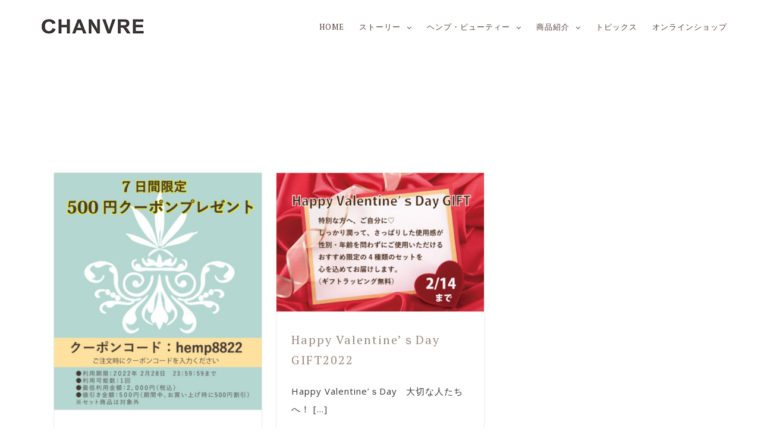

--- FILE ---
content_type: text/html; charset=UTF-8
request_url: http://chanvre.jp/2022/02/
body_size: 9688
content:
<!DOCTYPE html>
<html class="" lang="ja" prefix="og: http://ogp.me/ns# fb: http://ogp.me/ns/fb#">
<head>
    <meta http-equiv="Pragma" content="no-cache">
    <meta http-equiv="Cache-Control" content="no-cache">
	<meta http-equiv="X-UA-Compatible" content="IE=edge" />
	<meta http-equiv="Content-Type" content="text/html; charset=utf-8"/>
	<meta name="viewport" content="width=device-width, initial-scale=1" />
		
	<script type="text/javascript">
		var doc = document.documentElement;
		doc.setAttribute('data-useragent', navigator.userAgent);
	</script>
	<title>2022年2月 &#8211; CHANVRE｜ヘンプコスメ シャンブル 公式ウェブサイト</title>
<link rel='dns-prefetch' href='//fonts.googleapis.com' />
<link rel='dns-prefetch' href='//s.w.org' />
<link rel="alternate" type="application/rss+xml" title="CHANVRE｜ヘンプコスメ シャンブル 公式ウェブサイト &raquo; フィード" href="http://chanvre.jp/feed/" />
<link rel="alternate" type="application/rss+xml" title="CHANVRE｜ヘンプコスメ シャンブル 公式ウェブサイト &raquo; コメントフィード" href="http://chanvre.jp/comments/feed/" />
			<link rel="shortcut icon" href="//chanvre.jp/wp/wp-content/uploads/2017/05/favicon16.png" type="image/x-icon" />
					<!-- For iPhone -->
			<link rel="apple-touch-icon" href="//chanvre.jp/wp/wp-content/uploads/2017/05/favicon57.png">
					<!-- For iPad -->
			<link rel="apple-touch-icon" sizes="72x72" href="//chanvre.jp/wp/wp-content/uploads/2017/05/favicon72.png">
				<script type="text/javascript">
			window._wpemojiSettings = {"baseUrl":"https:\/\/s.w.org\/images\/core\/emoji\/11.2.0\/72x72\/","ext":".png","svgUrl":"https:\/\/s.w.org\/images\/core\/emoji\/11.2.0\/svg\/","svgExt":".svg","source":{"concatemoji":"http:\/\/chanvre.jp\/wp\/wp-includes\/js\/wp-emoji-release.min.js?ver=5.1.19"}};
			!function(e,a,t){var n,r,o,i=a.createElement("canvas"),p=i.getContext&&i.getContext("2d");function s(e,t){var a=String.fromCharCode;p.clearRect(0,0,i.width,i.height),p.fillText(a.apply(this,e),0,0);e=i.toDataURL();return p.clearRect(0,0,i.width,i.height),p.fillText(a.apply(this,t),0,0),e===i.toDataURL()}function c(e){var t=a.createElement("script");t.src=e,t.defer=t.type="text/javascript",a.getElementsByTagName("head")[0].appendChild(t)}for(o=Array("flag","emoji"),t.supports={everything:!0,everythingExceptFlag:!0},r=0;r<o.length;r++)t.supports[o[r]]=function(e){if(!p||!p.fillText)return!1;switch(p.textBaseline="top",p.font="600 32px Arial",e){case"flag":return s([55356,56826,55356,56819],[55356,56826,8203,55356,56819])?!1:!s([55356,57332,56128,56423,56128,56418,56128,56421,56128,56430,56128,56423,56128,56447],[55356,57332,8203,56128,56423,8203,56128,56418,8203,56128,56421,8203,56128,56430,8203,56128,56423,8203,56128,56447]);case"emoji":return!s([55358,56760,9792,65039],[55358,56760,8203,9792,65039])}return!1}(o[r]),t.supports.everything=t.supports.everything&&t.supports[o[r]],"flag"!==o[r]&&(t.supports.everythingExceptFlag=t.supports.everythingExceptFlag&&t.supports[o[r]]);t.supports.everythingExceptFlag=t.supports.everythingExceptFlag&&!t.supports.flag,t.DOMReady=!1,t.readyCallback=function(){t.DOMReady=!0},t.supports.everything||(n=function(){t.readyCallback()},a.addEventListener?(a.addEventListener("DOMContentLoaded",n,!1),e.addEventListener("load",n,!1)):(e.attachEvent("onload",n),a.attachEvent("onreadystatechange",function(){"complete"===a.readyState&&t.readyCallback()})),(n=t.source||{}).concatemoji?c(n.concatemoji):n.wpemoji&&n.twemoji&&(c(n.twemoji),c(n.wpemoji)))}(window,document,window._wpemojiSettings);
		</script>
		<style type="text/css">
img.wp-smiley,
img.emoji {
	display: inline !important;
	border: none !important;
	box-shadow: none !important;
	height: 1em !important;
	width: 1em !important;
	margin: 0 .07em !important;
	vertical-align: -0.1em !important;
	background: none !important;
	padding: 0 !important;
}
</style>
	<link rel='stylesheet' id='wp-block-library-css'  href='http://chanvre.jp/wp/wp-includes/css/dist/block-library/style.min.css?ver=5.1.19' type='text/css' media='all' />
<link rel='stylesheet' id='contact-form-7-css'  href='http://chanvre.jp/wp/wp-content/plugins/contact-form-7/includes/css/styles.css?ver=4.8' type='text/css' media='all' />
<link rel='stylesheet' id='avada-stylesheet-css'  href='http://chanvre.jp/wp/wp-content/themes/Avada/assets/css/style.min.css?ver=5.1.6' type='text/css' media='all' />
<!--[if lte IE 9]>
<link rel='stylesheet' id='avada-IE-fontawesome-css'  href='http://chanvre.jp/wp/wp-content/themes/Avada/includes/lib/assets/fonts/fontawesome/font-awesome.css?ver=5.1.6' type='text/css' media='all' />
<![endif]-->
<!--[if IE]>
<link rel='stylesheet' id='avada-IE-css'  href='http://chanvre.jp/wp/wp-content/themes/Avada/assets/css/ie.css?ver=5.1.6' type='text/css' media='all' />
<![endif]-->
<link rel='stylesheet' id='fusion-dynamic-css-css'  href='//chanvre.jp/wp/wp-content/uploads/fusion-styles/fusion-global.css?ver=5.1.19' type='text/css' media='all' />
<link rel='stylesheet' id='avada_google_fonts-css'  href='https://fonts.googleapis.com/css?family=PT+Serif%3A400%2C%7CMontserrat%3A400%7COpen+Sans%3A400&#038;subset=latin' type='text/css' media='all' />
<script type='text/javascript' src='http://chanvre.jp/wp/wp-includes/js/jquery/jquery.js?ver=1.12.4'></script>
<script type='text/javascript' src='http://chanvre.jp/wp/wp-includes/js/jquery/jquery-migrate.min.js?ver=1.4.1'></script>
<link rel='https://api.w.org/' href='http://chanvre.jp/wp-json/' />
<link rel="EditURI" type="application/rsd+xml" title="RSD" href="http://chanvre.jp/wp/xmlrpc.php?rsd" />
<link rel="wlwmanifest" type="application/wlwmanifest+xml" href="http://chanvre.jp/wp/wp-includes/wlwmanifest.xml" /> 
<meta name="generator" content="WordPress 5.1.19" />

	
<!-- Global Site Tag (gtag.js) - Google Analytics -->
<script async src="https://www.googletagmanager.com/gtag/js?id=UA-106751260-1"></script>
<script>
  window.dataLayer = window.dataLayer || [];
  function gtag(){dataLayer.push(arguments)};
  gtag('js', new Date());

  gtag('config', 'UA-106751260-1');
</script>
</head>

<body class="archive date fusion-image-hovers fusion-body no-tablet-sticky-header no-mobile-sticky-header mobile-logo-pos-left layout-wide-mode fusion-top-header menu-text-align-center mobile-menu-design-modern fusion-show-pagination-text">
				<div id="wrapper" class="">
		<div id="home" style="position:relative;top:1px;"></div>
				
		
			<header class="fusion-header-wrapper">
				<div class="fusion-header-v1 fusion-logo-left fusion-sticky-menu- fusion-sticky-logo- fusion-mobile-logo- fusion-mobile-menu-design-modern ">
					<div class="fusion-header-sticky-height"></div>
<div class="fusion-header">
	<div class="fusion-row">
		<div class="fusion-logo" data-margin-top="10px" data-margin-bottom="10px" data-margin-left="0px" data-margin-right="0px">
				<a class="fusion-logo-link" href="http://chanvre.jp/">
						<img src="//chanvre.jp/wp/wp-content/uploads/2025/04/logo_200.png" width="200" height="67" alt="CHANVRE｜ヘンプコスメ シャンブル 公式ウェブサイト Logo" class="fusion-logo-1x fusion-standard-logo" />

															<img src="//chanvre.jp/wp/wp-content/uploads/2025/04/logo_400.png" width="200" height="67" alt="CHANVRE｜ヘンプコスメ シャンブル 公式ウェブサイト Retina Logo" style="max-height: 67px; height: auto;" class="fusion-standard-logo fusion-logo-2x" />
			
			<!-- mobile logo -->
			
			<!-- sticky header logo -->
					</a>
		</div>		<nav class="fusion-main-menu" aria-label="Main Menu"><ul role="menubar" id="menu-%e3%82%b0%e3%83%ad%e3%83%bc%e3%83%90%e3%83%ab%e3%83%a1%e3%83%8b%e3%83%a5%e3%83%bc" class="fusion-menu"><li role="menuitem"  id="menu-item-913"  class="menu-item menu-item-type-post_type menu-item-object-page menu-item-home menu-item-913"  ><a  title="ホーム" href="http://chanvre.jp/"><span class="menu-text">HOME</span></a></li><li role="menuitem"  id="menu-item-886"  class="menu-item menu-item-type-post_type menu-item-object-page menu-item-has-children menu-item-886 fusion-dropdown-menu"  ><a  title="シャンブル・ブランドストーリー" href="http://chanvre.jp/story/"><span class="menu-text">ストーリー</span> <span class="fusion-caret"><i class="fusion-dropdown-indicator"></i></span></a><ul role="menu" class="sub-menu"><li role="menuitem"  id="menu-item-1117"  class="menu-item menu-item-type-post_type menu-item-object-page menu-item-1117 fusion-dropdown-submenu"  ><a  href="http://chanvre.jp/story/brand/"><span>ブランドストーリー</span></a></li><li role="menuitem"  id="menu-item-889"  class="menu-item menu-item-type-post_type menu-item-object-page menu-item-889 fusion-dropdown-submenu"  ><a  href="http://chanvre.jp/story/megumishioda/"><span>塩田恵のヘンプストーリー</span></a></li></ul></li><li role="menuitem"  id="menu-item-885"  class="menu-item menu-item-type-post_type menu-item-object-page menu-item-has-children menu-item-885 fusion-dropdown-menu"  ><a  title="ヘンプビューティー" href="http://chanvre.jp/beauty/"><span class="menu-text">ヘンプ・ビューティー</span> <span class="fusion-caret"><i class="fusion-dropdown-indicator"></i></span></a><ul role="menu" class="sub-menu"><li role="menuitem"  id="menu-item-1118"  class="menu-item menu-item-type-post_type menu-item-object-page menu-item-1118 fusion-dropdown-submenu"  ><a  href="http://chanvre.jp/beauty/aboutoil/"><span>ヘンプオイルについて</span></a></li><li role="menuitem"  id="menu-item-888"  class="menu-item menu-item-type-post_type menu-item-object-page menu-item-888 fusion-dropdown-submenu"  ><a  href="http://chanvre.jp/beauty/how-to/"><span>ヘンプオイルの活用方法</span></a></li><li role="menuitem"  id="menu-item-887"  class="menu-item menu-item-type-post_type menu-item-object-page menu-item-887 fusion-dropdown-submenu"  ><a  href="http://chanvre.jp/beauty/mamababy/"><span>ママ &#038; ベビー</span></a></li><li role="menuitem"  id="menu-item-1119"  class="menu-item menu-item-type-post_type menu-item-object-page menu-item-1119 fusion-dropdown-submenu"  ><a  href="http://chanvre.jp/beauty/innerbeauty/"><span>内外ヘンプ美容</span></a></li></ul></li><li role="menuitem"  id="menu-item-883"  class="menu-item menu-item-type-post_type menu-item-object-page menu-item-has-children menu-item-883 fusion-dropdown-menu"  ><a  title="商品一覧" href="http://chanvre.jp/products/"><span class="menu-text">商品紹介</span> <span class="fusion-caret"><i class="fusion-dropdown-indicator"></i></span></a><ul role="menu" class="sub-menu"><li role="menuitem"  id="menu-item-1120"  class="menu-item menu-item-type-post_type menu-item-object-page menu-item-1120 fusion-dropdown-submenu"  ><a  href="http://chanvre.jp/products/cosme/"><span>ヘンプナチュラルコスメ</span></a></li><li role="menuitem"  id="menu-item-1122"  class="menu-item menu-item-type-post_type menu-item-object-page menu-item-1122 fusion-dropdown-submenu"  ><a  href="http://chanvre.jp/products/oil/"><span>ヘンプオイル</span></a></li><li role="menuitem"  id="menu-item-1121"  class="menu-item menu-item-type-post_type menu-item-object-page menu-item-1121 fusion-dropdown-submenu"  ><a  href="http://chanvre.jp/products/food/"><span>ヘンプフード</span></a></li><li role="menuitem"  id="menu-item-1123"  class="menu-item menu-item-type-post_type menu-item-object-page menu-item-1123 fusion-dropdown-submenu"  ><a  href="http://chanvre.jp/products/book/"><span>関連書籍</span></a></li></ul></li><li role="menuitem"  id="menu-item-881"  class="menu-item menu-item-type-post_type menu-item-object-page menu-item-881"  ><a  title="トピックス" href="http://chanvre.jp/topics/"><span class="menu-text">トピックス</span></a></li><li role="menuitem"  id="menu-item-938"  class="menu-item menu-item-type-custom menu-item-object-custom menu-item-938"  ><a  target="_blank" rel="noopener noreferrer" href="https://chanvre.shop-pro.jp/"><span class="menu-text">オンラインショップ</span></a></li></ul></nav>			<div class="fusion-mobile-menu-icons">
							<a href="#" class="fusion-icon fusion-icon-bars" aria-label="Toggle mobile menu"></a>
		
		
			</div>


<nav class="fusion-mobile-nav-holder"></nav>

	</div>
</div>
				</div>
				<div class="fusion-clearfix"></div>
			</header>
					
		<div id="sliders-container">
					</div>
						
					<div class="fusion-page-title-bar fusion-page-title-bar-none fusion-page-title-bar-center">
	<div class="fusion-page-title-row">
		<div class="fusion-page-title-wrapper">
			<div class="fusion-page-title-captions">

				
													
			</div>

			
		</div>
	</div>
</div>
		
		
		
						<div id="main" role="main" class="clearfix " style="">
			<div class="fusion-row" style="">
<div id="content" class="full-width" style="width: 100%;">
	
	<div id="posts-container" class="fusion-blog-archive fusion-blog-layout-grid-wrapper fusion-clearfix">
	<div class="fusion-blog-layout-grid fusion-blog-layout-grid-3 isotope fusion-blog-pagination " data-pages="1">
					
														<article id="post-3993" class="fusion-post-grid  post fusion-clearfix post-3993 type-post status-publish format-standard has-post-thumbnail hentry category-others">
																	<div class="fusion-post-wrapper">
					
					
					
																	

	<div class="fusion-flexslider flexslider fusion-flexslider-loading fusion-post-slideshow">
		<ul class="slides">
																															<li>
<div class="fusion-image-wrapper" aria-haspopup="true">
	
	
		
					<img width="992" height="1134" src="http://chanvre.jp/wp/wp-content/uploads/2022/02/a45ab6dd0180e3aa8db294fda7eb403f-400x457.jpg" class="attachment-full size-full wp-post-image" alt="ヘンプコスメ・シャンブルの500円OFFキャンペーン画像" srcset="http://chanvre.jp/wp/wp-content/uploads/2022/02/a45ab6dd0180e3aa8db294fda7eb403f-200x229.jpg 200w, http://chanvre.jp/wp/wp-content/uploads/2022/02/a45ab6dd0180e3aa8db294fda7eb403f-400x457.jpg 400w, http://chanvre.jp/wp/wp-content/uploads/2022/02/a45ab6dd0180e3aa8db294fda7eb403f-600x686.jpg 600w, http://chanvre.jp/wp/wp-content/uploads/2022/02/a45ab6dd0180e3aa8db294fda7eb403f-800x915.jpg 800w, http://chanvre.jp/wp/wp-content/uploads/2022/02/a45ab6dd0180e3aa8db294fda7eb403f.jpg 992w" sizes="(min-width: 824px) 350px, (min-width: 732px) 525px, (min-width: 640px) 732px, 100vw" />
	

<div class="fusion-rollover">
	<div class="fusion-rollover-content">

																		<a class="fusion-rollover-link" href="http://chanvre.jp/500%e5%86%86%e3%82%af%e3%83%bc%e3%83%9d%e3%83%b3%e3%83%97%e3%83%ac%e3%82%bc%e3%83%b3%e3%83%88%e2%98%85/">500円クーポンプレゼント★</a>
			
														
								
													<div class="fusion-rollover-sep"></div>
				
																		<a class="fusion-rollover-gallery" href="http://chanvre.jp/wp/wp-content/uploads/2022/02/a45ab6dd0180e3aa8db294fda7eb403f.jpg" data-id="3993" data-rel="iLightbox[gallery]" data-title="500円クーポンプレゼント" data-caption="シャンブル　ヘンプコスメ
スキンケア　敏感肌　乾燥肌　潤い　保湿　ナチュラルコスメ　ヘンプオイル　500円OFF　ヘンプ　">
						Gallery					</a>
																			
				
								
								
		
						<a class="fusion-link-wrapper" href="http://chanvre.jp/500%e5%86%86%e3%82%af%e3%83%bc%e3%83%9d%e3%83%b3%e3%83%97%e3%83%ac%e3%82%bc%e3%83%b3%e3%83%88%e2%98%85/" aria-label="500円クーポンプレゼント★"></a>
	</div>
</div>

	
</div>
</li>
																																																																														</ul>
	</div>
					
																	<div class="fusion-post-content-wrapper">
					
					
					<div class="fusion-post-content post-content">
												<h2 class="entry-title fusion-post-title"><a href="http://chanvre.jp/500%e5%86%86%e3%82%af%e3%83%bc%e3%83%9d%e3%83%b3%e3%83%97%e3%83%ac%e3%82%bc%e3%83%b3%e3%83%88%e2%98%85/">500円クーポンプレゼント★</a></h2>
																			
	
			<span class="vcard rich-snippet-hidden">
			<span class="fn">
				<a href="http://chanvre.jp/author/chanvre/" title="chanvre の投稿" rel="author">chanvre</a>			</span>
		</span>
	
			<span class="updated rich-snippet-hidden">
			2022-02-22T14:49:19+09:00		</span>
	

							
						
						<div class="fusion-post-content-container">
							<p>&nbsp;  ・ &#91;...&#93;</p>						</div>
					</div>

					
					
											</div>
					
											</div>
									</article>

				
											<article id="post-3986" class="fusion-post-grid  post fusion-clearfix post-3986 type-post status-publish format-standard has-post-thumbnail hentry category-others">
																	<div class="fusion-post-wrapper">
					
					
					
																	

	<div class="fusion-flexslider flexslider fusion-flexslider-loading fusion-post-slideshow">
		<ul class="slides">
																															<li>
<div class="fusion-image-wrapper" aria-haspopup="true">
	
	
		
					<img width="1434" height="956" src="http://chanvre.jp/wp/wp-content/uploads/2022/02/e18e6297c3ce365eeae5da9e60473d41-400x267.jpg" class="attachment-full size-full wp-post-image" alt="ヘンプコスメ・シャンブルのバレンタインギフト" srcset="http://chanvre.jp/wp/wp-content/uploads/2022/02/e18e6297c3ce365eeae5da9e60473d41-200x133.jpg 200w, http://chanvre.jp/wp/wp-content/uploads/2022/02/e18e6297c3ce365eeae5da9e60473d41-400x267.jpg 400w, http://chanvre.jp/wp/wp-content/uploads/2022/02/e18e6297c3ce365eeae5da9e60473d41-600x400.jpg 600w, http://chanvre.jp/wp/wp-content/uploads/2022/02/e18e6297c3ce365eeae5da9e60473d41-800x533.jpg 800w, http://chanvre.jp/wp/wp-content/uploads/2022/02/e18e6297c3ce365eeae5da9e60473d41-1200x800.jpg 1200w, http://chanvre.jp/wp/wp-content/uploads/2022/02/e18e6297c3ce365eeae5da9e60473d41.jpg 1434w" sizes="(min-width: 824px) 350px, (min-width: 732px) 525px, (min-width: 640px) 732px, 100vw" />
	

<div class="fusion-rollover">
	<div class="fusion-rollover-content">

																		<a class="fusion-rollover-link" href="http://chanvre.jp/happy-valentine%ef%bd%93day-gift2022/">Happy Valentine’ｓDay GIFT2022</a>
			
														
								
													<div class="fusion-rollover-sep"></div>
				
																		<a class="fusion-rollover-gallery" href="http://chanvre.jp/wp/wp-content/uploads/2022/02/e18e6297c3ce365eeae5da9e60473d41.jpg" data-id="3986" data-rel="iLightbox[gallery]" data-title="2022バレンタインギフト" data-caption="バレンタイン　シャンブル
ギフト　ヘンプ　ヘンプオイル　ヘンプコスメ　ナチュラルコスメ　限定セット">
						Gallery					</a>
																			
				
								
								
		
						<a class="fusion-link-wrapper" href="http://chanvre.jp/happy-valentine%ef%bd%93day-gift2022/" aria-label="Happy Valentine’ｓDay GIFT2022"></a>
	</div>
</div>

	
</div>
</li>
																																																																														</ul>
	</div>
					
																	<div class="fusion-post-content-wrapper">
					
					
					<div class="fusion-post-content post-content">
												<h2 class="entry-title fusion-post-title"><a href="http://chanvre.jp/happy-valentine%ef%bd%93day-gift2022/">Happy Valentine’ｓDay GIFT2022</a></h2>
																			
	
			<span class="vcard rich-snippet-hidden">
			<span class="fn">
				<a href="http://chanvre.jp/author/chanvre/" title="chanvre の投稿" rel="author">chanvre</a>			</span>
		</span>
	
			<span class="updated rich-snippet-hidden">
			2022-02-04T18:43:41+09:00		</span>
	

							
						
						<div class="fusion-post-content-container">
							<p>Happy Valentine’ｓDay   大切な人たちへ！ &#91;...&#93;</p>						</div>
					</div>

					
					
											</div>
					
											</div>
									</article>

				
			
			
		</div>

								
			</div>
</div>
					
				</div>  <!-- fusion-row -->
			</div>  <!-- #main -->
			
			
			
			
										
				<div class="fusion-footer fusion-footer-parallax">

																
						<footer role="contentinfo" class="fusion-footer-widget-area fusion-widget-area fusion-footer-widget-area-center">
							<div class="fusion-row">
								<div class="fusion-columns fusion-columns-1 fusion-widget-area">
									
																																							<div class="fusion-column fusion-column-last col-lg-12 col-md-12 col-sm-12">
												<div id="menu-widget-2" class="fusion-footer-widget-column widget menu"><style type="text/css">#menu-widget-2 > .fusion-widget-menu ul{text-align:center;}#menu-widget-2 > .fusion-widget-menu li{display: inline-block;}#menu-widget-2 ul li a{display: inline-block;padding:0;border:0;color:#553f39;font-size:12px;}#menu-widget-2 ul li a:after{content:'|';color:#553f39;padding-right:25px;padding-left:25px;font-size:12px;}#menu-widget-2 ul li a:hover, #menu-widget-2 ul .menu-item.current-menu-item a {color:#9e897e;}#menu-widget-2 ul li:last-child a:after{display: none}#menu-widget-2 ul li .fusion-widget-cart-number{margin:0 7px;background-color:#9e897e;color:#553f39;}#menu-widget-2 ul li.fusion-active-cart-icon .fusion-widget-cart-icon:after{color:#9e897e;}</style><nav class="fusion-widget-menu"><ul id="menu-%e3%83%95%e3%83%83%e3%82%bf%e3%83%bcmenu" class="menu"><li id="menu-item-934" class="menu-item menu-item-type-post_type menu-item-object-page menu-item-home menu-item-934"><a href="http://chanvre.jp/">ホーム</a></li><li id="menu-item-933" class="menu-item menu-item-type-post_type menu-item-object-page menu-item-933"><a href="http://chanvre.jp/company/">会社概要</a></li><li id="menu-item-932" class="menu-item menu-item-type-post_type menu-item-object-page menu-item-932"><a href="http://chanvre.jp/privacypolicy/">プライバシーポリシー</a></li><li id="menu-item-937" class="menu-item menu-item-type-post_type menu-item-object-page menu-item-937"><a href="http://chanvre.jp/%e3%82%88%e3%81%8f%e3%81%82%e3%82%8b%e8%b3%aa%e5%95%8f/">よくある質問</a></li><li id="menu-item-931" class="menu-item menu-item-type-post_type menu-item-object-page menu-item-931"><a href="http://chanvre.jp/contact/">お問い合わせ</a></li></ul></nav><div style="clear:both"></div></div>																																				</div>
																																																																																																																		
									<div class="fusion-clearfix"></div>
								</div> <!-- fusion-columns -->
							</div> <!-- fusion-row -->
						</footer> <!-- fusion-footer-widget-area -->
					
																
						<footer id="footer" class="fusion-footer-copyright-area fusion-footer-copyright-center">
							<div class="fusion-row">
								<div class="fusion-copyright-content">

									<div class="fusion-copyright-notice">
		<div>
				Copyright © Chanvre Inc.	</div>
</div>
			<div class="fusion-social-links-footer">
				<div class="fusion-social-networks"><div class="fusion-social-networks-wrapper"><a  class="fusion-social-network-icon fusion-tooltip fusion-instagram fusion-icon-instagram" style="color:#3f729b;" href="https://www.instagram.com/chanvre_hempcosmetics/" target="_blank" rel="noopener noreferrer" data-placement="top" data-title="Instagram" data-toggle="tooltip" title="Instagram"><span class="screen-reader-text">Instagram</span></a><a  class="fusion-social-network-icon fusion-tooltip fusion-facebook fusion-icon-facebook" style="color:#3b5998;" href="https://www.facebook.com/%E3%83%98%E3%83%B3%E3%83%97%E3%82%B3%E3%82%B9%E3%83%A1-%E3%82%B7%E3%83%A3%E3%83%B3%E3%83%96%E3%83%AB-176563402426216/?ref=page_internal" target="_blank" rel="noopener noreferrer" data-placement="top" data-title="Facebook" data-toggle="tooltip" title="Facebook"><span class="screen-reader-text">Facebook</span></a><a  class="fusion-social-network-icon fusion-tooltip fusion-twitter fusion-icon-twitter" style="color:#55acee;" href="https://twitter.com/chanvrebeauty?lang=ja" target="_blank" rel="noopener noreferrer" data-placement="top" data-title="Twitter" data-toggle="tooltip" title="Twitter"><span class="screen-reader-text">Twitter</span></a></div></div>			</div>
		
								</div> <!-- fusion-fusion-copyright-content -->
							</div> <!-- fusion-row -->
						</footer> <!-- #footer -->
														</div> <!-- fusion-footer -->
					</div> <!-- wrapper -->

								<a class="fusion-one-page-text-link fusion-page-load-link"></a>
		<script type='text/javascript'>
/* <![CDATA[ */
var wpcf7 = {"apiSettings":{"root":"http:\/\/chanvre.jp\/wp-json\/","namespace":"contact-form-7\/v1"},"recaptcha":{"messages":{"empty":"\u3042\u306a\u305f\u304c\u30ed\u30dc\u30c3\u30c8\u3067\u306f\u306a\u3044\u3053\u3068\u3092\u8a3c\u660e\u3057\u3066\u304f\u3060\u3055\u3044\u3002"}}};
/* ]]> */
</script>
<script type='text/javascript' src='http://chanvre.jp/wp/wp-content/plugins/contact-form-7/includes/js/scripts.js?ver=4.8'></script>
<!--[if IE 9]>
<script type='text/javascript' src='http://chanvre.jp/wp/wp-content/themes/Avada/includes/lib/assets/min/js/general/fusion-ie9.js?ver=1'></script>
<![endif]-->
<script type='text/javascript' src='//chanvre.jp/wp/wp-content/themes/Avada/includes/lib/assets/min/js/library/isotope.js?ver=3.0.0'></script>
<script type='text/javascript' src='//chanvre.jp/wp/wp-content/themes/Avada/includes/lib/assets/min/js/library/jquery.infinitescroll.js?ver=2.1'></script>
<script type='text/javascript' src='//chanvre.jp/wp/wp-content/plugins/fusion-core/js/min/avada-faqs.js?ver=1'></script>
<script type='text/javascript' src='//chanvre.jp/wp/wp-content/themes/Avada/includes/lib/assets/min/js/library/jquery.fitvids.js?ver=1.1'></script>
<script type='text/javascript'>
/* <![CDATA[ */
var fusionVideoGeneralVars = {"status_vimeo":"0","status_yt":"1"};
/* ]]> */
</script>
<script type='text/javascript' src='//chanvre.jp/wp/wp-content/themes/Avada/includes/lib/assets/min/js/library/fusion-video-general.js?ver=1'></script>
<script type='text/javascript'>
/* <![CDATA[ */
var fusionLightboxVideoVars = {"lightbox_video_width":"1280","lightbox_video_height":"720"};
/* ]]> */
</script>
<script type='text/javascript' src='//chanvre.jp/wp/wp-content/themes/Avada/includes/lib/assets/min/js/library/jquery.ilightbox.js?ver=2.2'></script>
<script type='text/javascript' src='//chanvre.jp/wp/wp-content/themes/Avada/includes/lib/assets/min/js/library/jquery.mousewheel.js?ver=3.0.6'></script>
<script type='text/javascript'>
/* <![CDATA[ */
var fusionLightboxVars = {"status_lightbox":"1","lightbox_gallery":"1","lightbox_skin":"metro-white","lightbox_title":"","lightbox_arrows":"1","lightbox_slideshow_speed":"5000","lightbox_autoplay":"","lightbox_opacity":"0.94","lightbox_desc":"","lightbox_social":"","lightbox_deeplinking":"1","lightbox_path":"horizontal","lightbox_post_images":"1"};
/* ]]> */
</script>
<script type='text/javascript' src='//chanvre.jp/wp/wp-content/themes/Avada/includes/lib/assets/min/js/general/fusion-lightbox.js?ver=1'></script>
<script type='text/javascript' src='//chanvre.jp/wp/wp-content/themes/Avada/includes/lib/assets/min/js/library/imagesLoaded.js?ver=3.1.8'></script>
<script type='text/javascript'>
/* <![CDATA[ */
var avadaPortfolioVars = {"lightbox_behavior":"all","isotope_type":"masonry","infinite_finished_msg":"<em>All items displayed.<\/em>","infinite_blog_text":"<em>Loading the next set of posts...<\/em>","content_break_point":"800"};
/* ]]> */
</script>
<script type='text/javascript' src='//chanvre.jp/wp/wp-content/plugins/fusion-core/js/min/avada-portfolio.js?ver=1'></script>
<script type='text/javascript'>
/* <![CDATA[ */
var fusionBgImageVars = {"content_break_point":"800"};
/* ]]> */
</script>
<script type='text/javascript' src='//chanvre.jp/wp/wp-content/plugins/fusion-builder/assets/js/min/general/fusion-column-bg-image.js?ver=1'></script>
<script type='text/javascript' src='//chanvre.jp/wp/wp-content/themes/Avada/includes/lib/assets/min/js/library/cssua.js?ver=2.1.28'></script>
<script type='text/javascript' src='//chanvre.jp/wp/wp-content/themes/Avada/includes/lib/assets/min/js/library/jquery.waypoints.js?ver=2.0.3'></script>
<script type='text/javascript' src='//chanvre.jp/wp/wp-content/themes/Avada/includes/lib/assets/min/js/library/modernizr.js?ver=3.3.1'></script>
<script type='text/javascript' src='//chanvre.jp/wp/wp-content/themes/Avada/includes/lib/assets/min/js/general/fusion-waypoints.js?ver=1'></script>
<script type='text/javascript'>
/* <![CDATA[ */
var fusionAnimationsVars = {"disable_mobile_animate_css":"0"};
/* ]]> */
</script>
<script type='text/javascript' src='//chanvre.jp/wp/wp-content/plugins/fusion-builder/assets/js/min/general/fusion-animations.js?ver=1'></script>
<script type='text/javascript'>
/* <![CDATA[ */
var fusionEqualHeightVars = {"content_break_point":"800"};
/* ]]> */
</script>
<script type='text/javascript' src='//chanvre.jp/wp/wp-content/themes/Avada/includes/lib/assets/min/js/general/fusion-equal-heights.js?ver=1'></script>
<script type='text/javascript' src='//chanvre.jp/wp/wp-content/plugins/fusion-builder/assets/js/min/general/fusion-column.js?ver=1'></script>
<script type='text/javascript' src='//chanvre.jp/wp/wp-content/themes/Avada/includes/lib/assets/min/js/library/jquery.fade.js?ver=1'></script>
<script type='text/javascript' src='//chanvre.jp/wp/wp-content/themes/Avada/includes/lib/assets/min/js/library/jquery.requestAnimationFrame.js?ver=1'></script>
<script type='text/javascript' src='//chanvre.jp/wp/wp-content/themes/Avada/includes/lib/assets/min/js/library/fusion-parallax.js?ver=1'></script>
<script type='text/javascript'>
/* <![CDATA[ */
var fusionVideoBgVars = {"status_vimeo":"0"};
/* ]]> */
</script>
<script type='text/javascript' src='//chanvre.jp/wp/wp-content/themes/Avada/includes/lib/assets/min/js/library/fusion-video-bg.js?ver=1'></script>
<script type='text/javascript'>
/* <![CDATA[ */
var fusionContainerVars = {"content_break_point":"800"};
/* ]]> */
</script>
<script type='text/javascript' src='//chanvre.jp/wp/wp-content/plugins/fusion-builder/assets/js/min/general/fusion-container.js?ver=1'></script>
<script type='text/javascript' src='//chanvre.jp/wp/wp-content/plugins/fusion-builder/assets/js/min/general/fusion-content-boxes.js?ver=1'></script>
<script type='text/javascript' src='//chanvre.jp/wp/wp-content/plugins/fusion-builder/assets/js/min/library/jquery.countdown.js?ver=1.0'></script>
<script type='text/javascript' src='//chanvre.jp/wp/wp-content/plugins/fusion-builder/assets/js/min/general/fusion-countdown.js?ver=1'></script>
<script type='text/javascript' src='//chanvre.jp/wp/wp-content/plugins/fusion-builder/assets/js/min/library/jquery.countTo.js?ver=1'></script>
<script type='text/javascript' src='//chanvre.jp/wp/wp-content/themes/Avada/includes/lib/assets/min/js/library/jquery.appear.js?ver=1'></script>
<script type='text/javascript'>
/* <![CDATA[ */
var fusionCountersBox = {"counter_box_speed":"1000"};
/* ]]> */
</script>
<script type='text/javascript' src='//chanvre.jp/wp/wp-content/plugins/fusion-builder/assets/js/min/general/fusion-counters-box.js?ver=1'></script>
<script type='text/javascript' src='//chanvre.jp/wp/wp-content/themes/Avada/includes/lib/assets/min/js/library/jquery.easyPieChart.js?ver=2.1.7'></script>
<script type='text/javascript' src='//chanvre.jp/wp/wp-content/plugins/fusion-builder/assets/js/min/general/fusion-counters-circle.js?ver=1'></script>
<script type='text/javascript' src='//chanvre.jp/wp/wp-content/plugins/fusion-builder/assets/js/min/general/fusion-events.js?ver=1'></script>
<script type='text/javascript' src='//chanvre.jp/wp/wp-content/plugins/fusion-builder/assets/js/min/general/fusion-flip-boxes.js?ver=1'></script>
<script type='text/javascript'>
/* <![CDATA[ */
var fusionMapsVars = {"admin_ajax":"http:\/\/chanvre.jp\/wp\/wp-admin\/admin-ajax.php","admin_ajax_nonce":"3cf9f7dc39"};
/* ]]> */
</script>
<script type='text/javascript' src='//chanvre.jp/wp/wp-content/themes/Avada/includes/lib/assets/min/js/library/jquery.fusion_maps.js?ver=2.2.2'></script>
<script type='text/javascript' src='//chanvre.jp/wp/wp-content/themes/Avada/includes/lib/assets/min/js/general/fusion-google-map.js?ver=1'></script>
<script type='text/javascript' src='//chanvre.jp/wp/wp-content/themes/Avada/includes/lib/assets/min/js/library/bootstrap.modal.js?ver=3.1.1'></script>
<script type='text/javascript' src='//chanvre.jp/wp/wp-content/plugins/fusion-builder/assets/js/min/general/fusion-modal.js?ver=1'></script>
<script type='text/javascript' src='//chanvre.jp/wp/wp-content/plugins/fusion-builder/assets/js/min/general/fusion-progress.js?ver=1'></script>
<script type='text/javascript' src='//chanvre.jp/wp/wp-content/themes/Avada/includes/lib/assets/min/js/library/bootstrap.transition.js?ver=3.3.6'></script>
<script type='text/javascript' src='//chanvre.jp/wp/wp-content/themes/Avada/includes/lib/assets/min/js/library/bootstrap.tab.js?ver=3.1.1'></script>
<script type='text/javascript'>
/* <![CDATA[ */
var fusionTabVars = {"content_break_point":"800"};
/* ]]> */
</script>
<script type='text/javascript' src='//chanvre.jp/wp/wp-content/plugins/fusion-builder/assets/js/min/general/fusion-tabs.js?ver=1'></script>
<script type='text/javascript' src='//chanvre.jp/wp/wp-content/themes/Avada/includes/lib/assets/min/js/library/jquery.cycle.js?ver=3.0.3'></script>
<script type='text/javascript'>
/* <![CDATA[ */
var fusionTestimonialVars = {"testimonials_speed":"4000"};
/* ]]> */
</script>
<script type='text/javascript' src='//chanvre.jp/wp/wp-content/plugins/fusion-builder/assets/js/min/general/fusion-testimonials.js?ver=1'></script>
<script type='text/javascript' src='//chanvre.jp/wp/wp-content/plugins/fusion-builder/assets/js/min/general/fusion-title.js?ver=1'></script>
<script type='text/javascript' src='//chanvre.jp/wp/wp-content/themes/Avada/includes/lib/assets/min/js/library/bootstrap.collapse.js?ver=3.1.1'></script>
<script type='text/javascript' src='//chanvre.jp/wp/wp-content/plugins/fusion-builder/assets/js/min/general/fusion-toggles.js?ver=1'></script>
<script type='text/javascript' src='//chanvre.jp/wp/wp-content/themes/Avada/includes/lib/assets/min/js/library/Froogaloop.js?ver=1'></script>
<script type='text/javascript'>
/* <![CDATA[ */
var fusionVideoVars = {"status_vimeo":"0"};
/* ]]> */
</script>
<script type='text/javascript' src='//chanvre.jp/wp/wp-content/plugins/fusion-builder/assets/js/min/general/fusion-video.js?ver=1'></script>
<script type='text/javascript' src='//chanvre.jp/wp/wp-content/themes/Avada/includes/lib/assets/min/js/library/bootstrap.tooltip.js?ver=3.3.5'></script>
<script type='text/javascript' src='//chanvre.jp/wp/wp-content/themes/Avada/includes/lib/assets/min/js/library/bootstrap.popover.js?ver=3.3.5'></script>
<script type='text/javascript' src='//chanvre.jp/wp/wp-content/themes/Avada/includes/lib/assets/min/js/library/jquery.carouFredSel.js?ver=6.2.1'></script>
<script type='text/javascript' src='//chanvre.jp/wp/wp-content/themes/Avada/includes/lib/assets/min/js/library/jquery.easing.js?ver=1.3'></script>
<script type='text/javascript' src='//chanvre.jp/wp/wp-content/themes/Avada/includes/lib/assets/min/js/library/jquery.flexslider.js?ver=2.2.2'></script>
<script type='text/javascript' src='//chanvre.jp/wp/wp-content/themes/Avada/includes/lib/assets/min/js/library/jquery.hoverflow.js?ver=1'></script>
<script type='text/javascript' src='//chanvre.jp/wp/wp-content/themes/Avada/includes/lib/assets/min/js/library/jquery.hoverintent.js?ver=1'></script>
<script type='text/javascript' src='//chanvre.jp/wp/wp-content/themes/Avada/includes/lib/assets/min/js/library/jquery.placeholder.js?ver=2.0.7'></script>
<script type='text/javascript' src='//chanvre.jp/wp/wp-content/themes/Avada/includes/lib/assets/min/js/library/jquery.touchSwipe.js?ver=1.6.6'></script>
<script type='text/javascript' src='//chanvre.jp/wp/wp-content/themes/Avada/includes/lib/assets/min/js/general/fusion-alert.js?ver=1'></script>
<script type='text/javascript'>
/* <![CDATA[ */
var fusionCarouselVars = {"related_posts_speed":"2500","carousel_speed":"2500"};
/* ]]> */
</script>
<script type='text/javascript' src='//chanvre.jp/wp/wp-content/themes/Avada/includes/lib/assets/min/js/general/fusion-carousel.js?ver=1'></script>
<script type='text/javascript'>
/* <![CDATA[ */
var fusionFlexSliderVars = {"status_vimeo":"","page_smoothHeight":"false","slideshow_autoplay":"1","slideshow_speed":"7000","pagination_video_slide":"","status_yt":"1","flex_smoothHeight":"false"};
/* ]]> */
</script>
<script type='text/javascript' src='//chanvre.jp/wp/wp-content/themes/Avada/includes/lib/assets/min/js/general/fusion-flexslider.js?ver=1'></script>
<script type='text/javascript' src='//chanvre.jp/wp/wp-content/themes/Avada/includes/lib/assets/min/js/general/fusion-popover.js?ver=1'></script>
<script type='text/javascript' src='//chanvre.jp/wp/wp-content/themes/Avada/includes/lib/assets/min/js/general/fusion-tooltip.js?ver=1'></script>
<script type='text/javascript' src='//chanvre.jp/wp/wp-content/themes/Avada/includes/lib/assets/min/js/general/fusion-sharing-box.js?ver=1'></script>
<script type='text/javascript'>
/* <![CDATA[ */
var fusionBlogVars = {"infinite_blog_text":"<em>Loading the next set of posts...<\/em>","infinite_finished_msg":"<em>All items displayed.<\/em>","slideshow_autoplay":"1","slideshow_speed":"7000","pagination_video_slide":"","status_yt":"1","lightbox_behavior":"all","blog_pagination_type":"Pagination","flex_smoothHeight":"false"};
/* ]]> */
</script>
<script type='text/javascript' src='//chanvre.jp/wp/wp-content/themes/Avada/includes/lib/assets/min/js/general/fusion-blog.js?ver=1'></script>
<script type='text/javascript' src='//chanvre.jp/wp/wp-content/themes/Avada/includes/lib/assets/min/js/general/fusion-button.js?ver=1'></script>
<script type='text/javascript' src='//chanvre.jp/wp/wp-content/themes/Avada/includes/lib/assets/min/js/general/fusion-general-global.js?ver=1'></script>
<script type='text/javascript'>
/* <![CDATA[ */
var fusionIe1011Vars = {"form_bg_color":"rgba(255,255,255,0)"};
/* ]]> */
</script>
<script type='text/javascript' src='//chanvre.jp/wp/wp-content/themes/Avada/includes/lib/assets/min/js/general/fusion-ie1011.js?ver=1'></script>
<script type='text/javascript' src='//chanvre.jp/wp/wp-content/themes/Avada/includes/lib/assets/min/js/general/fusion-scroll-to-anchor.js?ver=1'></script>
<script type='text/javascript'>
/* <![CDATA[ */
var fusionTypographyVars = {"site_width":"1100px","typography_sensitivity":"0.80","typography_factor":"1.50"};
/* ]]> */
</script>
<script type='text/javascript' src='//chanvre.jp/wp/wp-content/themes/Avada/includes/lib/assets/min/js/general/fusion-responsive-typography.js?ver=1'></script>
<script type='text/javascript' src='//chanvre.jp/wp/wp-content/themes/Avada/assets/min/js/library/bootstrap.scrollspy.js?ver=3.3.2'></script>
<script type='text/javascript'>
/* <![CDATA[ */
var avadaCommentVars = {"title_style_type":"none","title_margin_top":"0px","title_margin_bottom":"0px"};
/* ]]> */
</script>
<script type='text/javascript' src='//chanvre.jp/wp/wp-content/themes/Avada/assets/min/js/general/avada-comments.js?ver=5.1.6'></script>
<script type='text/javascript' src='//chanvre.jp/wp/wp-content/themes/Avada/assets/min/js/general/avada-general-footer.js?ver=5.1.6'></script>
<script type='text/javascript' src='//chanvre.jp/wp/wp-content/themes/Avada/assets/min/js/general/avada-quantity.js?ver=5.1.6'></script>
<script type='text/javascript'>
/* <![CDATA[ */
var avadaHeaderVars = {"header_sticky":"0","header_sticky_type2_layout":"menu_only","side_header_break_point":"1125","header_sticky_mobile":"0","header_sticky_tablet":"0","mobile_menu_design":"modern","sticky_header_shrinkage":"0","nav_height":"90","nav_highlight_border":"0","logo_margin_top":"10px","logo_margin_bottom":"10px","layout_mode":"wide","header_padding_top":"0px","header_padding_bottom":"0px","offset_scroll":"full"};
/* ]]> */
</script>
<script type='text/javascript' src='//chanvre.jp/wp/wp-content/themes/Avada/assets/min/js/general/avada-header.js?ver=5.1.6'></script>
<script type='text/javascript' src='//chanvre.jp/wp/wp-content/themes/Avada/assets/min/js/general/avada-scrollspy.js?ver=5.1.6'></script>
<script type='text/javascript' src='//chanvre.jp/wp/wp-content/themes/Avada/assets/min/js/general/avada-select.js?ver=5.1.6'></script>
<script type='text/javascript' src='//chanvre.jp/wp/wp-content/themes/Avada/assets/min/js/general/avada-sidebars.js?ver=5.1.6'></script>
<script type='text/javascript' src='//chanvre.jp/wp/wp-content/themes/Avada/assets/min/js/general/avada-tabs-widget.js?ver=5.1.6'></script>
<script type='text/javascript'>
/* <![CDATA[ */
var avadaMenuVars = {"header_position":"Top","logo_alignment":"Left","header_sticky":"0","side_header_break_point":"1125","mobile_menu_design":"modern","dropdown_goto":"Go to...","mobile_nav_cart":"Shopping Cart","submenu_slideout":"1"};
/* ]]> */
</script>
<script type='text/javascript' src='//chanvre.jp/wp/wp-content/themes/Avada/assets/min/js/general/avada-menu.js?ver=5.1.6'></script>
<script type='text/javascript'>
/* <![CDATA[ */
var toTopscreenReaderText = {"label":"Go to Top"};
/* ]]> */
</script>
<script type='text/javascript' src='//chanvre.jp/wp/wp-content/themes/Avada/assets/min/js/library/jquery.toTop.js?ver=1.2'></script>
<script type='text/javascript'>
/* <![CDATA[ */
var avadaToTopVars = {"status_totop_mobile":"1"};
/* ]]> */
</script>
<script type='text/javascript' src='//chanvre.jp/wp/wp-content/themes/Avada/assets/min/js/general/avada-to-top.js?ver=5.1.6'></script>
<script type='text/javascript' src='//chanvre.jp/wp/wp-content/themes/Avada/assets/min/js/general/avada-drop-down.js?ver=5.1.6'></script>
<script type='text/javascript'>
/* <![CDATA[ */
var avadaParallaxFooterVars = {"side_header_break_point":"1125","header_position":"Top"};
/* ]]> */
</script>
<script type='text/javascript' src='//chanvre.jp/wp/wp-content/themes/Avada/assets/min/js/general/avada-parallax-footer.js?ver=5.1.6'></script>
<script type='text/javascript' src='//chanvre.jp/wp/wp-content/themes/Avada/assets/min/js/general/avada-contact-form-7.js?ver=5.1.6'></script>
<script type='text/javascript'>
/* <![CDATA[ */
var avadaFusionSliderVars = {"side_header_break_point":"1125","slider_position":"below","header_transparency":"1","header_position":"Top","content_break_point":"800","status_vimeo":"0"};
/* ]]> */
</script>
<script type='text/javascript' src='//chanvre.jp/wp/wp-content/plugins/fusion-core/js/min/avada-fusion-slider.js?ver=1'></script>
<script type='text/javascript' src='http://chanvre.jp/wp/wp-includes/js/wp-embed.min.js?ver=5.1.19'></script>

			</body>
</html>
